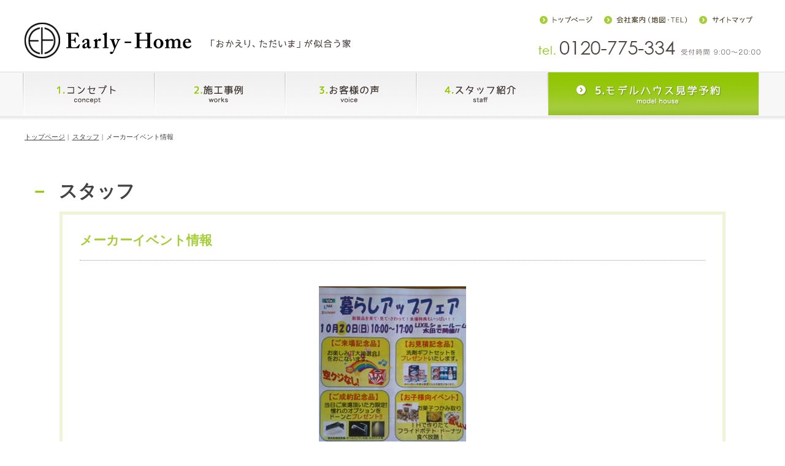

--- FILE ---
content_type: text/html; charset=UTF-8
request_url: https://early-home.co.jp/2013/10/01/%E3%83%A1%E3%83%BC%E3%82%AB%E3%83%BC%E3%82%A4%E3%83%99%E3%83%B3%E3%83%88%E6%83%85%E5%A0%B1/
body_size: 10809
content:
<!DOCTYPE html>
<html lang="ja">
<head>
<meta charset="UTF-8">
<meta name="viewport" content="width=device-width, initial-scale=1.0, minimum-scale=1.0, maximum-scale=1.0, user-scalable=0">
<meta name="Keywords" content="群馬県,桐生市,伊勢崎市,新築,リフォーム,外構,注文住宅,アーリーホーム">
<meta name="Description" content="群馬県の桐生市・太田市・伊勢崎市でお洒落な平屋デザイン住宅を提供しているアーリーホーム。無垢材を各所に使い、癒しと健康的な空間を演出。本格注文住宅ならではの飽きの来ないデザインで桐生市の風土に合った佇まいを実現。群馬県で平屋デザイン住宅をご検討の際は是非モデルハウスへ！">

<meta http-equiv="X-UA-Compatible" content="IE=edge">
<meta name="format-detection" content="telephone=no">
<script>
$isltIe9 = false;
</script>
<!--[if lt IE 9]>
<script src="http://html5shiv.googlecode.com/svn/trunk/html5.js"></script>
<script>
$isltIe9 = true;
</script>
<![endif]-->
	<style>img:is([sizes="auto" i], [sizes^="auto," i]) { contain-intrinsic-size: 3000px 1500px }</style>
	
		<!-- All in One SEO 4.9.3 - aioseo.com -->
		<title>メーカーイベント情報 - 株式会社アーリーホーム 「おかえり、ただいま」が似合う家</title>
	<meta name="description" content="高橋です LIXILさんの太田ショールームで10/20に一日限りのイベントが催されます ご成約でうれしいオ" />
	<meta name="robots" content="max-image-preview:large" />
	<meta name="author" content="Early-Home"/>
	<link rel="canonical" href="https://early-home.co.jp/2013/10/01/%e3%83%a1%e3%83%bc%e3%82%ab%e3%83%bc%e3%82%a4%e3%83%99%e3%83%b3%e3%83%88%e6%83%85%e5%a0%b1/" />
	<meta name="generator" content="All in One SEO (AIOSEO) 4.9.3" />
		<meta property="og:locale" content="ja_JP" />
		<meta property="og:site_name" content="株式会社アーリーホーム　「おかえり、ただいま」が似合う家 - アーリーホ−ムでは、群馬県桐生市・伊勢崎市・みどり市でお客様のご要望に合わせたデザイン住宅、注文住宅を土地探しからお手伝いいたします。" />
		<meta property="og:type" content="article" />
		<meta property="og:title" content="メーカーイベント情報 - 株式会社アーリーホーム 「おかえり、ただいま」が似合う家" />
		<meta property="og:description" content="高橋です LIXILさんの太田ショールームで10/20に一日限りのイベントが催されます ご成約でうれしいオ" />
		<meta property="og:url" content="https://early-home.co.jp/2013/10/01/%e3%83%a1%e3%83%bc%e3%82%ab%e3%83%bc%e3%82%a4%e3%83%99%e3%83%b3%e3%83%88%e6%83%85%e5%a0%b1/" />
		<meta property="article:published_time" content="2013-10-01T04:42:44+00:00" />
		<meta property="article:modified_time" content="2017-02-23T09:19:48+00:00" />
		<meta name="twitter:card" content="summary_large_image" />
		<meta name="twitter:title" content="メーカーイベント情報 - 株式会社アーリーホーム 「おかえり、ただいま」が似合う家" />
		<meta name="twitter:description" content="高橋です LIXILさんの太田ショールームで10/20に一日限りのイベントが催されます ご成約でうれしいオ" />
		<script type="application/ld+json" class="aioseo-schema">
			{"@context":"https:\/\/schema.org","@graph":[{"@type":"BlogPosting","@id":"https:\/\/early-home.co.jp\/2013\/10\/01\/%e3%83%a1%e3%83%bc%e3%82%ab%e3%83%bc%e3%82%a4%e3%83%99%e3%83%b3%e3%83%88%e6%83%85%e5%a0%b1\/#blogposting","name":"\u30e1\u30fc\u30ab\u30fc\u30a4\u30d9\u30f3\u30c8\u60c5\u5831 - \u682a\u5f0f\u4f1a\u793e\u30a2\u30fc\u30ea\u30fc\u30db\u30fc\u30e0 \u300c\u304a\u304b\u3048\u308a\u3001\u305f\u3060\u3044\u307e\u300d\u304c\u4f3c\u5408\u3046\u5bb6","headline":"\u30e1\u30fc\u30ab\u30fc\u30a4\u30d9\u30f3\u30c8\u60c5\u5831","author":{"@id":"https:\/\/early-home.co.jp\/author\/earlyhome\/#author"},"publisher":{"@id":"https:\/\/early-home.co.jp\/#organization"},"image":{"@type":"ImageObject","url":"http:\/\/pds.exblog.jp\/pds\/1\/201310\/01\/49\/e0150849_1342053.jpg","@id":"https:\/\/early-home.co.jp\/2013\/10\/01\/%e3%83%a1%e3%83%bc%e3%82%ab%e3%83%bc%e3%82%a4%e3%83%99%e3%83%b3%e3%83%88%e6%83%85%e5%a0%b1\/#articleImage"},"datePublished":"2013-10-01T13:42:44+09:00","dateModified":"2017-02-23T18:19:48+09:00","inLanguage":"ja","mainEntityOfPage":{"@id":"https:\/\/early-home.co.jp\/2013\/10\/01\/%e3%83%a1%e3%83%bc%e3%82%ab%e3%83%bc%e3%82%a4%e3%83%99%e3%83%b3%e3%83%88%e6%83%85%e5%a0%b1\/#webpage"},"isPartOf":{"@id":"https:\/\/early-home.co.jp\/2013\/10\/01\/%e3%83%a1%e3%83%bc%e3%82%ab%e3%83%bc%e3%82%a4%e3%83%99%e3%83%b3%e3%83%88%e6%83%85%e5%a0%b1\/#webpage"},"articleSection":"\u30b9\u30bf\u30c3\u30d5, \u30d6\u30ed\u30b0"},{"@type":"BreadcrumbList","@id":"https:\/\/early-home.co.jp\/2013\/10\/01\/%e3%83%a1%e3%83%bc%e3%82%ab%e3%83%bc%e3%82%a4%e3%83%99%e3%83%b3%e3%83%88%e6%83%85%e5%a0%b1\/#breadcrumblist","itemListElement":[{"@type":"ListItem","@id":"https:\/\/early-home.co.jp#listItem","position":1,"name":"Home","item":"https:\/\/early-home.co.jp","nextItem":{"@type":"ListItem","@id":"https:\/\/early-home.co.jp\/category\/blog\/#listItem","name":"\u30d6\u30ed\u30b0"}},{"@type":"ListItem","@id":"https:\/\/early-home.co.jp\/category\/blog\/#listItem","position":2,"name":"\u30d6\u30ed\u30b0","item":"https:\/\/early-home.co.jp\/category\/blog\/","nextItem":{"@type":"ListItem","@id":"https:\/\/early-home.co.jp\/category\/blog\/staff\/#listItem","name":"\u30b9\u30bf\u30c3\u30d5"},"previousItem":{"@type":"ListItem","@id":"https:\/\/early-home.co.jp#listItem","name":"Home"}},{"@type":"ListItem","@id":"https:\/\/early-home.co.jp\/category\/blog\/staff\/#listItem","position":3,"name":"\u30b9\u30bf\u30c3\u30d5","item":"https:\/\/early-home.co.jp\/category\/blog\/staff\/","nextItem":{"@type":"ListItem","@id":"https:\/\/early-home.co.jp\/2013\/10\/01\/%e3%83%a1%e3%83%bc%e3%82%ab%e3%83%bc%e3%82%a4%e3%83%99%e3%83%b3%e3%83%88%e6%83%85%e5%a0%b1\/#listItem","name":"\u30e1\u30fc\u30ab\u30fc\u30a4\u30d9\u30f3\u30c8\u60c5\u5831"},"previousItem":{"@type":"ListItem","@id":"https:\/\/early-home.co.jp\/category\/blog\/#listItem","name":"\u30d6\u30ed\u30b0"}},{"@type":"ListItem","@id":"https:\/\/early-home.co.jp\/2013\/10\/01\/%e3%83%a1%e3%83%bc%e3%82%ab%e3%83%bc%e3%82%a4%e3%83%99%e3%83%b3%e3%83%88%e6%83%85%e5%a0%b1\/#listItem","position":4,"name":"\u30e1\u30fc\u30ab\u30fc\u30a4\u30d9\u30f3\u30c8\u60c5\u5831","previousItem":{"@type":"ListItem","@id":"https:\/\/early-home.co.jp\/category\/blog\/staff\/#listItem","name":"\u30b9\u30bf\u30c3\u30d5"}}]},{"@type":"Organization","@id":"https:\/\/early-home.co.jp\/#organization","name":"\u682a\u5f0f\u4f1a\u793e\u30a2\u30fc\u30ea\u30fc\u30db\u30fc\u30e0\u3000\u300c\u304a\u304b\u3048\u308a\u3001\u305f\u3060\u3044\u307e\u300d\u304c\u4f3c\u5408\u3046\u5bb6","description":"\u30a2\u30fc\u30ea\u30fc\u30db\u2212\u30e0\u3067\u306f\u3001\u7fa4\u99ac\u770c\u6850\u751f\u5e02\u30fb\u4f0a\u52e2\u5d0e\u5e02\u30fb\u307f\u3069\u308a\u5e02\u3067\u304a\u5ba2\u69d8\u306e\u3054\u8981\u671b\u306b\u5408\u308f\u305b\u305f\u30c7\u30b6\u30a4\u30f3\u4f4f\u5b85\u3001\u6ce8\u6587\u4f4f\u5b85\u3092\u571f\u5730\u63a2\u3057\u304b\u3089\u304a\u624b\u4f1d\u3044\u3044\u305f\u3057\u307e\u3059\u3002","url":"https:\/\/early-home.co.jp\/"},{"@type":"Person","@id":"https:\/\/early-home.co.jp\/author\/earlyhome\/#author","url":"https:\/\/early-home.co.jp\/author\/earlyhome\/","name":"Early-Home"},{"@type":"WebPage","@id":"https:\/\/early-home.co.jp\/2013\/10\/01\/%e3%83%a1%e3%83%bc%e3%82%ab%e3%83%bc%e3%82%a4%e3%83%99%e3%83%b3%e3%83%88%e6%83%85%e5%a0%b1\/#webpage","url":"https:\/\/early-home.co.jp\/2013\/10\/01\/%e3%83%a1%e3%83%bc%e3%82%ab%e3%83%bc%e3%82%a4%e3%83%99%e3%83%b3%e3%83%88%e6%83%85%e5%a0%b1\/","name":"\u30e1\u30fc\u30ab\u30fc\u30a4\u30d9\u30f3\u30c8\u60c5\u5831 - \u682a\u5f0f\u4f1a\u793e\u30a2\u30fc\u30ea\u30fc\u30db\u30fc\u30e0 \u300c\u304a\u304b\u3048\u308a\u3001\u305f\u3060\u3044\u307e\u300d\u304c\u4f3c\u5408\u3046\u5bb6","description":"\u9ad8\u6a4b\u3067\u3059 LIXIL\u3055\u3093\u306e\u592a\u7530\u30b7\u30e7\u30fc\u30eb\u30fc\u30e0\u306710\/20\u306b\u4e00\u65e5\u9650\u308a\u306e\u30a4\u30d9\u30f3\u30c8\u304c\u50ac\u3055\u308c\u307e\u3059 \u3054\u6210\u7d04\u3067\u3046\u308c\u3057\u3044\u30aa","inLanguage":"ja","isPartOf":{"@id":"https:\/\/early-home.co.jp\/#website"},"breadcrumb":{"@id":"https:\/\/early-home.co.jp\/2013\/10\/01\/%e3%83%a1%e3%83%bc%e3%82%ab%e3%83%bc%e3%82%a4%e3%83%99%e3%83%b3%e3%83%88%e6%83%85%e5%a0%b1\/#breadcrumblist"},"author":{"@id":"https:\/\/early-home.co.jp\/author\/earlyhome\/#author"},"creator":{"@id":"https:\/\/early-home.co.jp\/author\/earlyhome\/#author"},"datePublished":"2013-10-01T13:42:44+09:00","dateModified":"2017-02-23T18:19:48+09:00"},{"@type":"WebSite","@id":"https:\/\/early-home.co.jp\/#website","url":"https:\/\/early-home.co.jp\/","name":"\u682a\u5f0f\u4f1a\u793e\u30a2\u30fc\u30ea\u30fc\u30db\u30fc\u30e0\u3000\u300c\u304a\u304b\u3048\u308a\u3001\u305f\u3060\u3044\u307e\u300d\u304c\u4f3c\u5408\u3046\u5bb6","description":"\u30a2\u30fc\u30ea\u30fc\u30db\u2212\u30e0\u3067\u306f\u3001\u7fa4\u99ac\u770c\u6850\u751f\u5e02\u30fb\u4f0a\u52e2\u5d0e\u5e02\u30fb\u307f\u3069\u308a\u5e02\u3067\u304a\u5ba2\u69d8\u306e\u3054\u8981\u671b\u306b\u5408\u308f\u305b\u305f\u30c7\u30b6\u30a4\u30f3\u4f4f\u5b85\u3001\u6ce8\u6587\u4f4f\u5b85\u3092\u571f\u5730\u63a2\u3057\u304b\u3089\u304a\u624b\u4f1d\u3044\u3044\u305f\u3057\u307e\u3059\u3002","inLanguage":"ja","publisher":{"@id":"https:\/\/early-home.co.jp\/#organization"}}]}
		</script>
		<!-- All in One SEO -->

<link rel='dns-prefetch' href='//webfonts.xserver.jp' />
<link rel="alternate" type="application/rss+xml" title="株式会社アーリーホーム　「おかえり、ただいま」が似合う家 &raquo; メーカーイベント情報 のコメントのフィード" href="https://early-home.co.jp/2013/10/01/%e3%83%a1%e3%83%bc%e3%82%ab%e3%83%bc%e3%82%a4%e3%83%99%e3%83%b3%e3%83%88%e6%83%85%e5%a0%b1/feed/" />
	<style type="text/css">
	.wp-pagenavi{margin-left:auto !important; margin-right:auto; !important}
	</style>
  <style id='classic-theme-styles-inline-css' type='text/css'>
/*! This file is auto-generated */
.wp-block-button__link{color:#fff;background-color:#32373c;border-radius:9999px;box-shadow:none;text-decoration:none;padding:calc(.667em + 2px) calc(1.333em + 2px);font-size:1.125em}.wp-block-file__button{background:#32373c;color:#fff;text-decoration:none}
</style>
<style id='global-styles-inline-css' type='text/css'>
:root{--wp--preset--aspect-ratio--square: 1;--wp--preset--aspect-ratio--4-3: 4/3;--wp--preset--aspect-ratio--3-4: 3/4;--wp--preset--aspect-ratio--3-2: 3/2;--wp--preset--aspect-ratio--2-3: 2/3;--wp--preset--aspect-ratio--16-9: 16/9;--wp--preset--aspect-ratio--9-16: 9/16;--wp--preset--color--black: #000000;--wp--preset--color--cyan-bluish-gray: #abb8c3;--wp--preset--color--white: #ffffff;--wp--preset--color--pale-pink: #f78da7;--wp--preset--color--vivid-red: #cf2e2e;--wp--preset--color--luminous-vivid-orange: #ff6900;--wp--preset--color--luminous-vivid-amber: #fcb900;--wp--preset--color--light-green-cyan: #7bdcb5;--wp--preset--color--vivid-green-cyan: #00d084;--wp--preset--color--pale-cyan-blue: #8ed1fc;--wp--preset--color--vivid-cyan-blue: #0693e3;--wp--preset--color--vivid-purple: #9b51e0;--wp--preset--gradient--vivid-cyan-blue-to-vivid-purple: linear-gradient(135deg,rgba(6,147,227,1) 0%,rgb(155,81,224) 100%);--wp--preset--gradient--light-green-cyan-to-vivid-green-cyan: linear-gradient(135deg,rgb(122,220,180) 0%,rgb(0,208,130) 100%);--wp--preset--gradient--luminous-vivid-amber-to-luminous-vivid-orange: linear-gradient(135deg,rgba(252,185,0,1) 0%,rgba(255,105,0,1) 100%);--wp--preset--gradient--luminous-vivid-orange-to-vivid-red: linear-gradient(135deg,rgba(255,105,0,1) 0%,rgb(207,46,46) 100%);--wp--preset--gradient--very-light-gray-to-cyan-bluish-gray: linear-gradient(135deg,rgb(238,238,238) 0%,rgb(169,184,195) 100%);--wp--preset--gradient--cool-to-warm-spectrum: linear-gradient(135deg,rgb(74,234,220) 0%,rgb(151,120,209) 20%,rgb(207,42,186) 40%,rgb(238,44,130) 60%,rgb(251,105,98) 80%,rgb(254,248,76) 100%);--wp--preset--gradient--blush-light-purple: linear-gradient(135deg,rgb(255,206,236) 0%,rgb(152,150,240) 100%);--wp--preset--gradient--blush-bordeaux: linear-gradient(135deg,rgb(254,205,165) 0%,rgb(254,45,45) 50%,rgb(107,0,62) 100%);--wp--preset--gradient--luminous-dusk: linear-gradient(135deg,rgb(255,203,112) 0%,rgb(199,81,192) 50%,rgb(65,88,208) 100%);--wp--preset--gradient--pale-ocean: linear-gradient(135deg,rgb(255,245,203) 0%,rgb(182,227,212) 50%,rgb(51,167,181) 100%);--wp--preset--gradient--electric-grass: linear-gradient(135deg,rgb(202,248,128) 0%,rgb(113,206,126) 100%);--wp--preset--gradient--midnight: linear-gradient(135deg,rgb(2,3,129) 0%,rgb(40,116,252) 100%);--wp--preset--font-size--small: 13px;--wp--preset--font-size--medium: 20px;--wp--preset--font-size--large: 36px;--wp--preset--font-size--x-large: 42px;--wp--preset--spacing--20: 0.44rem;--wp--preset--spacing--30: 0.67rem;--wp--preset--spacing--40: 1rem;--wp--preset--spacing--50: 1.5rem;--wp--preset--spacing--60: 2.25rem;--wp--preset--spacing--70: 3.38rem;--wp--preset--spacing--80: 5.06rem;--wp--preset--shadow--natural: 6px 6px 9px rgba(0, 0, 0, 0.2);--wp--preset--shadow--deep: 12px 12px 50px rgba(0, 0, 0, 0.4);--wp--preset--shadow--sharp: 6px 6px 0px rgba(0, 0, 0, 0.2);--wp--preset--shadow--outlined: 6px 6px 0px -3px rgba(255, 255, 255, 1), 6px 6px rgba(0, 0, 0, 1);--wp--preset--shadow--crisp: 6px 6px 0px rgba(0, 0, 0, 1);}:where(.is-layout-flex){gap: 0.5em;}:where(.is-layout-grid){gap: 0.5em;}body .is-layout-flex{display: flex;}.is-layout-flex{flex-wrap: wrap;align-items: center;}.is-layout-flex > :is(*, div){margin: 0;}body .is-layout-grid{display: grid;}.is-layout-grid > :is(*, div){margin: 0;}:where(.wp-block-columns.is-layout-flex){gap: 2em;}:where(.wp-block-columns.is-layout-grid){gap: 2em;}:where(.wp-block-post-template.is-layout-flex){gap: 1.25em;}:where(.wp-block-post-template.is-layout-grid){gap: 1.25em;}.has-black-color{color: var(--wp--preset--color--black) !important;}.has-cyan-bluish-gray-color{color: var(--wp--preset--color--cyan-bluish-gray) !important;}.has-white-color{color: var(--wp--preset--color--white) !important;}.has-pale-pink-color{color: var(--wp--preset--color--pale-pink) !important;}.has-vivid-red-color{color: var(--wp--preset--color--vivid-red) !important;}.has-luminous-vivid-orange-color{color: var(--wp--preset--color--luminous-vivid-orange) !important;}.has-luminous-vivid-amber-color{color: var(--wp--preset--color--luminous-vivid-amber) !important;}.has-light-green-cyan-color{color: var(--wp--preset--color--light-green-cyan) !important;}.has-vivid-green-cyan-color{color: var(--wp--preset--color--vivid-green-cyan) !important;}.has-pale-cyan-blue-color{color: var(--wp--preset--color--pale-cyan-blue) !important;}.has-vivid-cyan-blue-color{color: var(--wp--preset--color--vivid-cyan-blue) !important;}.has-vivid-purple-color{color: var(--wp--preset--color--vivid-purple) !important;}.has-black-background-color{background-color: var(--wp--preset--color--black) !important;}.has-cyan-bluish-gray-background-color{background-color: var(--wp--preset--color--cyan-bluish-gray) !important;}.has-white-background-color{background-color: var(--wp--preset--color--white) !important;}.has-pale-pink-background-color{background-color: var(--wp--preset--color--pale-pink) !important;}.has-vivid-red-background-color{background-color: var(--wp--preset--color--vivid-red) !important;}.has-luminous-vivid-orange-background-color{background-color: var(--wp--preset--color--luminous-vivid-orange) !important;}.has-luminous-vivid-amber-background-color{background-color: var(--wp--preset--color--luminous-vivid-amber) !important;}.has-light-green-cyan-background-color{background-color: var(--wp--preset--color--light-green-cyan) !important;}.has-vivid-green-cyan-background-color{background-color: var(--wp--preset--color--vivid-green-cyan) !important;}.has-pale-cyan-blue-background-color{background-color: var(--wp--preset--color--pale-cyan-blue) !important;}.has-vivid-cyan-blue-background-color{background-color: var(--wp--preset--color--vivid-cyan-blue) !important;}.has-vivid-purple-background-color{background-color: var(--wp--preset--color--vivid-purple) !important;}.has-black-border-color{border-color: var(--wp--preset--color--black) !important;}.has-cyan-bluish-gray-border-color{border-color: var(--wp--preset--color--cyan-bluish-gray) !important;}.has-white-border-color{border-color: var(--wp--preset--color--white) !important;}.has-pale-pink-border-color{border-color: var(--wp--preset--color--pale-pink) !important;}.has-vivid-red-border-color{border-color: var(--wp--preset--color--vivid-red) !important;}.has-luminous-vivid-orange-border-color{border-color: var(--wp--preset--color--luminous-vivid-orange) !important;}.has-luminous-vivid-amber-border-color{border-color: var(--wp--preset--color--luminous-vivid-amber) !important;}.has-light-green-cyan-border-color{border-color: var(--wp--preset--color--light-green-cyan) !important;}.has-vivid-green-cyan-border-color{border-color: var(--wp--preset--color--vivid-green-cyan) !important;}.has-pale-cyan-blue-border-color{border-color: var(--wp--preset--color--pale-cyan-blue) !important;}.has-vivid-cyan-blue-border-color{border-color: var(--wp--preset--color--vivid-cyan-blue) !important;}.has-vivid-purple-border-color{border-color: var(--wp--preset--color--vivid-purple) !important;}.has-vivid-cyan-blue-to-vivid-purple-gradient-background{background: var(--wp--preset--gradient--vivid-cyan-blue-to-vivid-purple) !important;}.has-light-green-cyan-to-vivid-green-cyan-gradient-background{background: var(--wp--preset--gradient--light-green-cyan-to-vivid-green-cyan) !important;}.has-luminous-vivid-amber-to-luminous-vivid-orange-gradient-background{background: var(--wp--preset--gradient--luminous-vivid-amber-to-luminous-vivid-orange) !important;}.has-luminous-vivid-orange-to-vivid-red-gradient-background{background: var(--wp--preset--gradient--luminous-vivid-orange-to-vivid-red) !important;}.has-very-light-gray-to-cyan-bluish-gray-gradient-background{background: var(--wp--preset--gradient--very-light-gray-to-cyan-bluish-gray) !important;}.has-cool-to-warm-spectrum-gradient-background{background: var(--wp--preset--gradient--cool-to-warm-spectrum) !important;}.has-blush-light-purple-gradient-background{background: var(--wp--preset--gradient--blush-light-purple) !important;}.has-blush-bordeaux-gradient-background{background: var(--wp--preset--gradient--blush-bordeaux) !important;}.has-luminous-dusk-gradient-background{background: var(--wp--preset--gradient--luminous-dusk) !important;}.has-pale-ocean-gradient-background{background: var(--wp--preset--gradient--pale-ocean) !important;}.has-electric-grass-gradient-background{background: var(--wp--preset--gradient--electric-grass) !important;}.has-midnight-gradient-background{background: var(--wp--preset--gradient--midnight) !important;}.has-small-font-size{font-size: var(--wp--preset--font-size--small) !important;}.has-medium-font-size{font-size: var(--wp--preset--font-size--medium) !important;}.has-large-font-size{font-size: var(--wp--preset--font-size--large) !important;}.has-x-large-font-size{font-size: var(--wp--preset--font-size--x-large) !important;}
:where(.wp-block-post-template.is-layout-flex){gap: 1.25em;}:where(.wp-block-post-template.is-layout-grid){gap: 1.25em;}
:where(.wp-block-columns.is-layout-flex){gap: 2em;}:where(.wp-block-columns.is-layout-grid){gap: 2em;}
:root :where(.wp-block-pullquote){font-size: 1.5em;line-height: 1.6;}
</style>
<link rel='stylesheet' id='wpo_min-header-0-css' href='https://early-home.co.jp/wp-content/cache/wpo-minify/1767920535/assets/wpo-minify-header-507c6620.min.css' type='text/css' media='all' />
<script type="text/javascript" src="https://early-home.co.jp/wp-content/cache/wpo-minify/1767920535/assets/wpo-minify-header-7c3d0e58.min.js" id="wpo_min-header-0-js"></script>
<script type="text/javascript" src="//webfonts.xserver.jp/js/xserverv3.js?fadein=0&amp;ver=2.0.9" id="typesquare_std-js"></script>
<script type="text/javascript" src="https://early-home.co.jp/wp-content/cache/wpo-minify/1767920535/assets/wpo-minify-header-9923294d.min.js" id="wpo_min-header-2-js"></script>
<link rel="https://api.w.org/" href="https://early-home.co.jp/wp-json/" /><link rel="alternate" title="JSON" type="application/json" href="https://early-home.co.jp/wp-json/wp/v2/posts/14002" /><link rel="EditURI" type="application/rsd+xml" title="RSD" href="https://early-home.co.jp/xmlrpc.php?rsd" />
<meta name="generator" content="WordPress 6.8.3" />
<link rel='shortlink' href='https://early-home.co.jp/?p=14002' />
<link rel="alternate" title="oEmbed (JSON)" type="application/json+oembed" href="https://early-home.co.jp/wp-json/oembed/1.0/embed?url=https%3A%2F%2Fearly-home.co.jp%2F2013%2F10%2F01%2F%25e3%2583%25a1%25e3%2583%25bc%25e3%2582%25ab%25e3%2583%25bc%25e3%2582%25a4%25e3%2583%2599%25e3%2583%25b3%25e3%2583%2588%25e6%2583%2585%25e5%25a0%25b1%2F" />
<link rel="alternate" title="oEmbed (XML)" type="text/xml+oembed" href="https://early-home.co.jp/wp-json/oembed/1.0/embed?url=https%3A%2F%2Fearly-home.co.jp%2F2013%2F10%2F01%2F%25e3%2583%25a1%25e3%2583%25bc%25e3%2582%25ab%25e3%2583%25bc%25e3%2582%25a4%25e3%2583%2599%25e3%2583%25b3%25e3%2583%2588%25e6%2583%2585%25e5%25a0%25b1%2F&#038;format=xml" />
	<style type="text/css">
	 .wp-pagenavi
	{
		font-size:12px !important;
	}
	</style>
	<style type="text/css">.recentcomments a{display:inline !important;padding:0 !important;margin:0 !important;}</style><noscript><style>.lazyload[data-src]{display:none !important;}</style></noscript><style>.lazyload{background-image:none !important;}.lazyload:before{background-image:none !important;}</style><link rel="icon" href="https://early-home.co.jp/wp-content/uploads/2022/11/cropped-favicon-16x16-1-32x32.png" sizes="32x32" />
<link rel="icon" href="https://early-home.co.jp/wp-content/uploads/2022/11/cropped-favicon-16x16-1-192x192.png" sizes="192x192" />
<link rel="apple-touch-icon" href="https://early-home.co.jp/wp-content/uploads/2022/11/cropped-favicon-16x16-1-180x180.png" />
<meta name="msapplication-TileImage" content="https://early-home.co.jp/wp-content/uploads/2022/11/cropped-favicon-16x16-1-270x270.png" />

<script src="https://yubinbango.github.io/yubinbango/yubinbango.js"></script>

<style type="text/css">
.design_plus{
	margin-bottom: 50px;
}
.design_ul{
	margin: 40px 0 20px;
}
.design_ul li{
	float: left;
	width: 23.5%;
	margin-bottom: 15px;
	border: 3px solid #fff;
	-webkit-box-shadow: 1px 1px 8px 1px #ccc;
	box-shadow: 1px 1px 4px 1px #ccc;
}
.design_ul li:nth-child(4n-2){margin: 0 2%;}
.design_ul li:nth-child(4n-4){margin-left: 2%;}

.design_ul li img{
	width: 100%;
}
@media screen and (max-width: 640px){
	.design_ul li{
		width: 100%;
	}
	.design_ul li:nth-child(4n-2){margin: 0;margin-bottom: 15px;}
	.design_ul li:nth-child(4n-4){margin: 0;margin-bottom: 15px;}
	/*.design_ul li:nth-child(2n){margin-left: 2%;margin-bottom: 15px;}*/
}
</style>









<!-- ゼロキューブのリストcss -->


<script>
(function(i,s,o,g,r,a,m){i['GoogleAnalyticsObject']=r;i[r]=i[r]||function(){
  (i[r].q=i[r].q||[]).push(arguments)},i[r].l=1*new Date();a=s.createElement(o),
m=s.getElementsByTagName(o)[0];a.async=1;a.src=g;m.parentNode.insertBefore(a,m)
})(window,document,'script','https://www.google-analytics.com/analytics.js','ga');

  ga('create', 'UA-55271844-1', 'auto');
  ga('send', 'pageview');

</script>

</head>
<body>
<div class="u_visible-sp"></div>

<header>


<div id="header">
<div class="h_top u_inner u_clearfix">
<div class="h_logo u_clearfix">
<a href="https://early-home.co.jp"><img class="switch-img lazyload" src="[data-uri]" alt="株式会社アーリーホーム" data-src="https://early-home.co.jp/wp-content/themes/granviento/img/img_h_logo.png" decoding="async" data-eio-rwidth="272" data-eio-rheight="58" /><noscript><img class="switch-img" src="https://early-home.co.jp/wp-content/themes/granviento/img/img_h_logo.png" alt="株式会社アーリーホーム" data-eio="l" /></noscript></a>
<h1 class="u_visible-pc"><img src="[data-uri]" alt="「おかえり、ただいま」が似合う家" data-src="https://early-home.co.jp/wp-content/themes/granviento/img/ttl_h_top.png" decoding="async" class="lazyload" data-eio-rwidth="228" data-eio-rheight="14"><noscript><img src="https://early-home.co.jp/wp-content/themes/granviento/img/ttl_h_top.png" alt="「おかえり、ただいま」が似合う家" data-eio="l"></noscript></h1>
</div>
<div id="toggle" class="h_menu u_visible-sp"><img src="[data-uri]" alt="MENU" data-src="https://early-home.co.jp/wp-content/themes/granviento/img/sp_h_menu.png" decoding="async" class="lazyload" data-eio-rwidth="131" data-eio-rheight="108" /><noscript><img src="https://early-home.co.jp/wp-content/themes/granviento/img/sp_h_menu.png" alt="MENU" data-eio="l" /></noscript></div>
<div class="h_cont u_visible-pc">
<ul class="h_top_nav">
<li><a href="https://early-home.co.jp"><img src="[data-uri]" alt="トップページ" data-src="https://early-home.co.jp/wp-content/themes/granviento/img/nav_h_top.png" decoding="async" class="lazyload" data-eio-rwidth="87" data-eio-rheight="13"><noscript><img src="https://early-home.co.jp/wp-content/themes/granviento/img/nav_h_top.png" alt="トップページ" data-eio="l"></noscript></a></li>
<li><a href="https://early-home.co.jp/company"><img src="[data-uri]" alt="会社案内（地図・TEL）" data-src="https://early-home.co.jp/wp-content/themes/granviento/img/nav_h_overview.png" decoding="async" class="lazyload" data-eio-rwidth="137" data-eio-rheight="13"><noscript><img src="https://early-home.co.jp/wp-content/themes/granviento/img/nav_h_overview.png" alt="会社案内（地図・TEL）" data-eio="l"></noscript></a></li>
<li><a href="https://early-home.co.jp/sitemap"><img src="[data-uri]" alt="サイトマップ" data-src="https://early-home.co.jp/wp-content/themes/granviento/img/nav_h_sitemap.png" decoding="async" class="lazyload" data-eio-rwidth="89" data-eio-rheight="13"><noscript><img src="https://early-home.co.jp/wp-content/themes/granviento/img/nav_h_sitemap.png" alt="サイトマップ" data-eio="l"></noscript></a></li>
</ul>
<img src="[data-uri]" alt="tel.0120-775-334 受付時間 9:00〜20:00" data-src="https://early-home.co.jp/wp-content/themes/granviento/img/txt_h_tel.png" decoding="async" class="lazyload" data-eio-rwidth="362" data-eio-rheight="23" /><noscript><img src="https://early-home.co.jp/wp-content/themes/granviento/img/txt_h_tel.png" alt="tel.0120-775-334 受付時間 9:00〜20:00" data-eio="l" /></noscript>
</div>
</div>
</div><!-- header END -->


<nav>


<div class="h_nav_bg u_visible-pc">
<div class="u_inner">
<ul class="h_nav u_clearfix">
<li><a href="https://early-home.co.jp/concept"><img src="[data-uri]" alt="1.コンセプト concept" data-src="https://early-home.co.jp/wp-content/themes/granviento/img/nav_h_concept.png" decoding="async" class="lazyload" data-eio-rwidth="210" data-eio-rheight="70" /><noscript><img src="https://early-home.co.jp/wp-content/themes/granviento/img/nav_h_concept.png" alt="1.コンセプト concept" data-eio="l" /></noscript></a></li>
<li><a href="https://early-home.co.jp/gallery"><img src="[data-uri]" alt="2.施工事例 works" data-src="https://early-home.co.jp/wp-content/themes/granviento/img/nav_h_works.png" decoding="async" class="lazyload" data-eio-rwidth="210" data-eio-rheight="70" /><noscript><img src="https://early-home.co.jp/wp-content/themes/granviento/img/nav_h_works.png" alt="2.施工事例 works" data-eio="l" /></noscript></a></li>
<li><a href="https://early-home.co.jp/voice"><img src="[data-uri]" alt="3.お客様の声 voice" data-src="https://early-home.co.jp/wp-content/themes/granviento/img/nav_h_voice.png" decoding="async" class="lazyload" data-eio-rwidth="210" data-eio-rheight="70" /><noscript><img src="https://early-home.co.jp/wp-content/themes/granviento/img/nav_h_voice.png" alt="3.お客様の声 voice" data-eio="l" /></noscript></a></li>
<li><a href="https://early-home.co.jp/staff"><img src="[data-uri]" alt="4.スタッフ紹介 staff" data-src="https://early-home.co.jp/wp-content/themes/granviento/img/nav_h_staff.png" decoding="async" class="lazyload" data-eio-rwidth="210" data-eio-rheight="70" /><noscript><img src="https://early-home.co.jp/wp-content/themes/granviento/img/nav_h_staff.png" alt="4.スタッフ紹介 staff" data-eio="l" /></noscript></a></li>
<li class="_consul"><a href="https://early-home.co.jp/modelhouse"><img src="[data-uri]" alt="5.モデルハウス見学予約 model house" data-src="https://early-home.co.jp/wp-content/themes/granviento/img/nav_h_reservation.png" decoding="async" class="lazyload" data-eio-rwidth="345" data-eio-rheight="70" /><noscript><img src="https://early-home.co.jp/wp-content/themes/granviento/img/nav_h_reservation.png" alt="5.モデルハウス見学予約 model house" data-eio="l" /></noscript></a></li>
</ul>					
</div>
</div><!-- h_nav_bg u_visible-pc END -->


<div id="toggle-menu">
<ul class="h_nav-sp">
<li class="_top"><a href="https://early-home.co.jp">トップページ</a></li>
<li class="_top"><a href="https://early-home.co.jp/concept">1.コンセプト</a></li>
<li class="_top"><a href="https://early-home.co.jp/gallery">2.施工事例</a></li>
<li class="_top"><a href="https://early-home.co.jp/voice">3.お客様の声</a></li>
<li class="_top"><a href="https://early-home.co.jp/staff">4.スタッフ紹介</a></li>
<li class="_top"><a href="https://early-home.co.jp/modelhouse">5.モデルハウス見学予約</a></li>
<li class="_top"><a href="https://early-home.co.jp/company">会社案内</a></li>
<li class="_top"><a href="https://early-home.co.jp/sitemap">サイトマップ</a></li>
<li><span>アーリーホームの家づくり</span></li>
<li><a href="https://early-home.co.jp/concept">アーリーホームのコンセプト</a></li>
<li><a href="https://early-home.co.jp/voice">アーリーホームのお施主様紹介</a></li>
<li><a href="https://early-home.co.jp/staff">アーリーホームのスタッフ紹介</a></li>
<li><a href="https://early-home.co.jp/company">アーリーホームの会社案内</a></li>
<li><a href="https://early-home.co.jp/modelhouse">アーリーホームのモデルハウス見学予約</a></li>
<li><span>アーリーホームのこだわり</span></li>
<li><a href="https://early-home.co.jp/structure">構造について</a></li>
<li><a href="https://early-home.co.jp/warranty">保証について</a></li>
<li><a href="https://early-home.co.jp/category/comm/">お施主様との交流</a></li>
<li><a href="https://early-home.co.jp/category/media/">メディア掲載</a></li>
<li><a href="https://early-home.co.jp/recruit">採用情報</a></li>
<li><span>更新情報</span></li>
<li><a href="https://early-home.co.jp/category/info/">インフォメーション</a></li>
<li><a href="https://early-home.co.jp/category/blog/">ブログ</a></li>
</ul>
</div><!-- toggle-menu END -->

</nav>

</header>
<main><div id="main">

<ul class="path u_inner u_visible-pc">
<li><a href="https://early-home.co.jp">トップページ</a></li>
<li><a href="https://early-home.co.jp/category/staff">スタッフ</a></li>
<li>メーカーイベント情報</li>
</ul>


<div class="u_inner">
<h2 class="low_ttl2">スタッフ</h2>
</div>

<section>
<div class="u_inner">
<div class="low_inner">

<div class="postSingle u_clearfix">
<h3>メーカーイベント情報</h3>
<p><span class="mobile_post"> </span></p>
<div class="adminTool clearfix"></div>
<div class="POST_BODY"><!-- interest_match_relevant_zone_start --><center><a href="http://earlyhome.exblog.jp/iv/detail/?s=21141330&amp;i=201310%2F01%2F49%2Fe0150849_1342053.jpg"><img fetchpriority="high" decoding="async" class="IMAGE_MID" src="http://pds.exblog.jp/pds/1/201310/01/49/e0150849_1342053.jpg" alt="e0150849_1342053.jpg" width="240" height="320" /></a></center><br />
<center><a href="http://earlyhome.exblog.jp/iv/detail/?s=21141330&amp;i=201310%2F01%2F49%2Fe0150849_1342037.jpg"><img decoding="async" class="IMAGE_MID lazyload" src="[data-uri]" alt="e0150849_1342037.jpg" width="240" height="320" data-src="http://pds.exblog.jp/pds/1/201310/01/49/e0150849_1342037.jpg" data-eio-rwidth="240" data-eio-rheight="320" /><noscript><img decoding="async" class="IMAGE_MID" src="http://pds.exblog.jp/pds/1/201310/01/49/e0150849_1342037.jpg" alt="e0150849_1342037.jpg" width="240" height="320" data-eio="l" /></noscript></a></center><br />
高橋です<img decoding="async" src="[data-uri]" alt="F8F6.gif" align="absmiddle" border="0" data-src="http://pds.exblog.jp/pds/1/emoji/i/F8F6.gif" class="lazyload" /><noscript><img decoding="async" src="http://pds.exblog.jp/pds/1/emoji/i/F8F6.gif" alt="F8F6.gif" align="absmiddle" border="0" data-eio="l" /></noscript></p>
<p>LIXILさんの太田ショールームで10/20に一日限りのイベントが催されます<img decoding="async" src="[data-uri]" alt="F9A7.gif" align="absmiddle" border="0" data-src="http://pds.exblog.jp/pds/1/emoji/i/F9A7.gif" class="lazyload" /><noscript><img decoding="async" src="http://pds.exblog.jp/pds/1/emoji/i/F9A7.gif" alt="F9A7.gif" align="absmiddle" border="0" data-eio="l" /></noscript></p>
<p>ご成約でうれしいオプションプレゼントの特典がありますよ♪</p></div>
<p class="date">投稿日：2013年10月01日</p>
</div>


<div id="comments" class="comments-area">

	
	
		<div id="respond" class="comment-respond">
		<h3 id="reply-title" class="comment-reply-title">コメントを残す <small><a rel="nofollow" id="cancel-comment-reply-link" href="/2013/10/01/%E3%83%A1%E3%83%BC%E3%82%AB%E3%83%BC%E3%82%A4%E3%83%99%E3%83%B3%E3%83%88%E6%83%85%E5%A0%B1/#respond" style="display:none;">コメントをキャンセル</a></small></h3><form action="https://early-home.co.jp/wp-comments-post.php" method="post" id="commentform" class="comment-form"><p class="comment-notes"><span id="email-notes">メールアドレスが公開されることはありません。</span> <span class="required-field-message"><span class="required">※</span> が付いている欄は必須項目です</span></p><p class="comment-form-comment"><label for="comment">コメント <span class="required">※</span></label> <textarea id="comment" name="comment" cols="45" rows="8" maxlength="65525" required="required"></textarea></p><p class="comment-form-author"><label for="author">名前 <span class="required">※</span></label> <input id="author" name="author" type="text" value="" size="30" maxlength="245" autocomplete="name" required="required" /></p>
<p class="comment-form-email"><label for="email">メール <span class="required">※</span></label> <input id="email" name="email" type="text" value="" size="30" maxlength="100" aria-describedby="email-notes" autocomplete="email" required="required" /></p>
<p class="comment-form-url"><label for="url">サイト</label> <input id="url" name="url" type="text" value="" size="30" maxlength="200" autocomplete="url" /></p>
<p class="comment-form-cookies-consent"><input id="wp-comment-cookies-consent" name="wp-comment-cookies-consent" type="checkbox" value="yes" /> <label for="wp-comment-cookies-consent">次回のコメントで使用するためブラウザーに自分の名前、メールアドレス、サイトを保存する。</label></p>
<p class="form-submit"><input name="submit" type="submit" id="submit" class="submit" value="コメントを送信" /> <input type='hidden' name='comment_post_ID' value='14002' id='comment_post_ID' />
<input type='hidden' name='comment_parent' id='comment_parent' value='0' />
</p><p style="display: none !important;" class="akismet-fields-container" data-prefix="ak_"><label>&#916;<textarea name="ak_hp_textarea" cols="45" rows="8" maxlength="100"></textarea></label><input type="hidden" id="ak_js_1" name="ak_js" value="148"/><script>document.getElementById( "ak_js_1" ).setAttribute( "value", ( new Date() ).getTime() );</script></p></form>	</div><!-- #respond -->
	
</div><!-- .comments-area -->

</div>
</div>
</section>

</div>

<aside>
	<div class="low_inner u_inner">
		<div class="gallery_navi">
				<a class="_next" href="https://early-home.co.jp/2013/09/30/%e5%ae%9f%e9%a8%93/" rel="prev">次のページへ<img src="[data-uri]" alt="" data-src="https://early-home.co.jp/wp-content/themes/granviento/img/btn_g_next.png" decoding="async" class="lazyload" data-eio-rwidth="69" data-eio-rheight="19"><noscript><img src="https://early-home.co.jp/wp-content/themes/granviento/img/btn_g_next.png" alt="" data-eio="l"></noscript></a>				<span class="u_visible-pc"><img src="[data-uri]" alt="go to index" data-src="https://early-home.co.jp/wp-content/themes/granviento/img/txt_goto_index.png" decoding="async" class="lazyload" data-eio-rwidth="119" data-eio-rheight="17"><noscript><img src="https://early-home.co.jp/wp-content/themes/granviento/img/txt_goto_index.png" alt="go to index" data-eio="l"></noscript><br><a href="https://early-home.co.jp/category/staff">一覧へ戻る</a></span>
				<a class="_prev" href="https://early-home.co.jp/2013/10/01/%e7%8c%ab%e3%81%ae%e6%ad%af/" rel="next"><img src="[data-uri]" alt="" data-src="https://early-home.co.jp/wp-content/themes/granviento/img/btn_g_prev.png" decoding="async" class="lazyload" data-eio-rwidth="69" data-eio-rheight="19"><noscript><img src="https://early-home.co.jp/wp-content/themes/granviento/img/btn_g_prev.png" alt="" data-eio="l"></noscript>前のページへ</a>			</div>
		</div>

</aside>


<!-- ****************************************

コンテンツ下部バナー

**************************************** -->
<section>
<div class="u_inner">
<h3 class="low_ttl2">オフィシャルSNS</h3>
<div class="low_inner">

<ul id="modelhouseImg" class="cbox">
<li><a href="https://www.instagram.com/earlyhome1996/" target="_blank"><img src="[data-uri]" alt="アーリーホームのオフィシャルInstagramです。" data-src="https://early-home.co.jp/wp-content/themes/granviento/img/29_3.png" decoding="async" class="lazyload" data-eio-rwidth="342" data-eio-rheight="240"><noscript><img src="https://early-home.co.jp/wp-content/themes/granviento/img/29_3.png" alt="アーリーホームのオフィシャルInstagramです。" data-eio="l"></noscript></a></li>
<li><a href="https://www.facebook.com/teamearlyhome/" target="_blank"><img src="[data-uri]" alt="アーリーホームのオフィシャルFacebookです。" data-src="https://early-home.co.jp/wp-content/themes/granviento/img/30_3.png" decoding="async" class="lazyload" data-eio-rwidth="342" data-eio-rheight="240"><noscript><img src="https://early-home.co.jp/wp-content/themes/granviento/img/30_3.png" alt="アーリーホームのオフィシャルFacebookです。" data-eio="l"></noscript></a></li>
<li><a href="https://x.com/earlyhome1996/" target="_blank"><img src="[data-uri]" alt="アーリーホームのオフィシャルXです。" data-src="https://early-home.co.jp/wp-content/themes/granviento/img/31_3.png" decoding="async" class="lazyload" data-eio-rwidth="342" data-eio-rheight="240"><noscript><img src="https://early-home.co.jp/wp-content/themes/granviento/img/31_3.png" alt="アーリーホームのオフィシャルXです。" data-eio="l"></noscript></a></li>
</ul><!-- modelhouseImg END -->
</div>
</div>
<div id="footerReservationBanner">
<a href="https://lin.ee/o59VQSP"><img src="[data-uri]" alt="友だち追加" height="36" border="0" data-src="https://scdn.line-apps.com/n/line_add_friends/btn/ja.png" decoding="async" class="lazyload"><noscript><img src="https://scdn.line-apps.com/n/line_add_friends/btn/ja.png" alt="友だち追加" height="36" border="0" data-eio="l"></noscript></a>
</div>
<div id="footerReservationBanner">
<a href="https://early-home.co.jp/modelhouse"><img src="[data-uri]" alt="モデルハウス見学予約" data-src="https://early-home.co.jp/wp-content/themes/granviento/img/9_2.jpg" decoding="async" class="lazyload" data-eio-rwidth="1086" data-eio-rheight="230"><noscript><img src="https://early-home.co.jp/wp-content/themes/granviento/img/9_2.jpg" alt="モデルハウス見学予約" data-eio="l"></noscript></a>
</div>
<div id="gototop" class="c_pgtop u_visible-pc"><a href="#"><img src="[data-uri]" alt="" data-src="https://early-home.co.jp/wp-content/themes/granviento/img/btn_g_pgtop.png" decoding="async" class="lazyload" data-eio-rwidth="47" data-eio-rheight="47"><noscript><img src="https://early-home.co.jp/wp-content/themes/granviento/img/btn_g_pgtop.png" alt="" data-eio="l"></noscript></a></div>
</section>




</main>
<footer>
			
            
            	
<div id="footer">
<div class="f_bg u_visible-pc u_clearfix">				
<div class="u_inner">
<ul class="f_nav_lst">
<li>
<ul>
<li><a href="https://early-home.co.jp">トップページ</a></li>
<li><a href="https://early-home.co.jp/concept">コンセプト</a></li>
<li><a href="https://early-home.co.jp/gallery">施工事例</a></li>
<li><a href="https://early-home.co.jp/voice">お客様の声</a></li>
<li><a href="https://early-home.co.jp/staff">スタッフ紹介</a></li>
<li><a href="https://early-home.co.jp/modelhouse">モデルハウス見学予約</a></li>
</ul>
</li>
<li>
<h4 class="f_nav_ttl">アーリーホームの家づくり</h4>
<ul class="f_nav_lnk">
<li><a href="https://early-home.co.jp/concept">アーリーホームのコンセプト</a></li>
<li><a href="https://early-home.co.jp/voice">アーリーホームのお施主様紹介</a></li>
<li><a href="https://early-home.co.jp/staff">アーリーホームのスタッフ紹介</a></li>
<li><a href="https://early-home.co.jp/company">アーリーホームの会社案内</a></li>
<li><a href="https://early-home.co.jp/modelhouse">アーリーホームのモデルハウス見学予約</a></li>
</ul>
</li>
<li>
<h4 class="f_nav_ttl">アーリーホームのこだわり</h4>
<ul class="f_nav_lnk">
<li><a href="https://early-home.co.jp/structure">構造について</a></li>
<li><a href="https://early-home.co.jp/warranty">保証について</a></li>
<li><a href="https://early-home.co.jp/category/comm/">お施主様との交流</a></li>
<li><a href="https://early-home.co.jp/category/media/">メディア掲載</a></li>
<li><a href="https://early-home.co.jp/recruit">採用情報</a></li>
</ul>
</li>
<li>
<h4 class="f_nav_ttl">更新情報</h4>
<ul class="f_nav_lnk">
<li><a href="https://early-home.co.jp/category/info/">インフォメーション</a></li>
<li><a href="https://early-home.co.jp/category/blog/">ブログ</a></li>
</ul>
</li>
</ul>
</div>
</div>			
<p class="f_copy">Copyright (C) 株式会社アーリーホーム　All Rights reserved.<br><br>桐生市伊勢崎市で家を建てるアーリーホームでは、お客様のご要望に合わせたデザイン住宅、注文住宅を土地探しからお手伝いいたします。</p>
</div><!-- footer END -->




</footer>
<script type="speculationrules">
{"prefetch":[{"source":"document","where":{"and":[{"href_matches":"\/*"},{"not":{"href_matches":["\/wp-*.php","\/wp-admin\/*","\/wp-content\/uploads\/*","\/wp-content\/*","\/wp-content\/plugins\/*","\/wp-content\/themes\/granviento\/*","\/*\\?(.+)"]}},{"not":{"selector_matches":"a[rel~=\"nofollow\"]"}},{"not":{"selector_matches":".no-prefetch, .no-prefetch a"}}]},"eagerness":"conservative"}]}
</script>
<script type="text/javascript">
document.addEventListener( 'wpcf7mailsent', function( event ) {
    ga( 'send', 'event', 'Contact Form', 'submit' );
}, false );
</script>
<!-- Instagram Feed JS -->
<script type="text/javascript">
var sbiajaxurl = "https://early-home.co.jp/wp-admin/admin-ajax.php";
</script>
<script type="text/javascript" src="https://early-home.co.jp/wp-content/cache/wpo-minify/1767920535/assets/wpo-minify-footer-5f9f0706.min.js" id="wpo_min-footer-0-js" async="async" data-wp-strategy="async"></script>
<script type="text/javascript" src="https://early-home.co.jp/wp-content/cache/wpo-minify/1767920535/assets/wpo-minify-footer-71360d12.min.js" id="wpo_min-footer-1-js"></script>
<script type="text/javascript" src="https://early-home.co.jp/wp-content/cache/wpo-minify/1767920535/assets/wpo-minify-footer-68d90743.min.js" id="wpo_min-footer-2-js"></script>
</body>
</html>